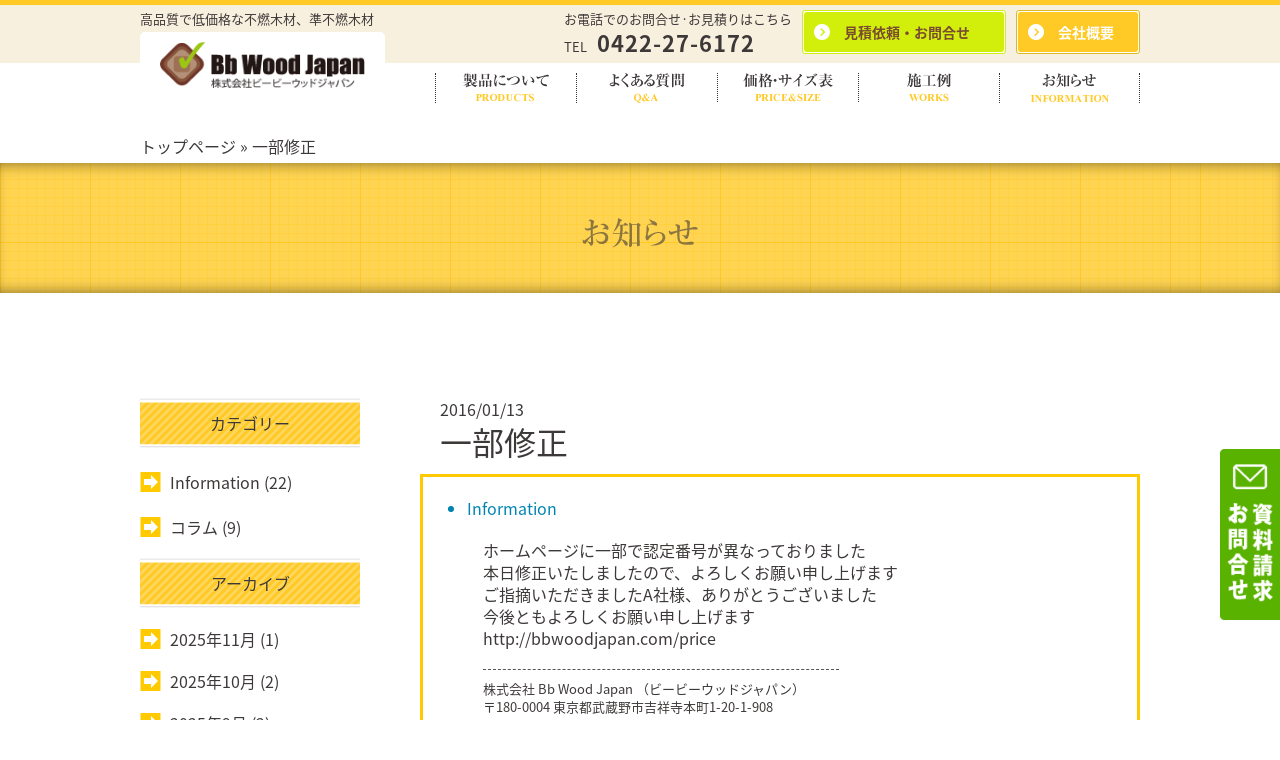

--- FILE ---
content_type: text/html; charset=UTF-8
request_url: https://bbwoodjapan.com/archives/248
body_size: 12010
content:
<!doctype html>
<html>
<head>
	<!-- Google Tag Manager -->
<script>(function(w,d,s,l,i){w[l]=w[l]||[];w[l].push({'gtm.start':
new Date().getTime(),event:'gtm.js'});var f=d.getElementsByTagName(s)[0],
j=d.createElement(s),dl=l!='dataLayer'?'&l='+l:'';j.async=true;j.src=
'https://www.googletagmanager.com/gtm.js?id='+i+dl;f.parentNode.insertBefore(j,f);
})(window,document,'script','dataLayer','GTM-MS66ZN3');</script>
<!-- End Google Tag Manager -->
	<meta name="viewport" content="width=device-width,initial-scale=1">
	<meta charset="utf-8">
	<meta name="description" content="ホームページに一部で認定番号が異なっておりました 本日修正いたしましたので、よろしくお願い申し上げます ご指摘いただきましたA社様、ありがと...">
<meta name="keywords" content="不燃木材,準不燃木材,不燃材,準不燃材,FPWOOD,SLIMWOOD,駅,商業施設,幼稚園,保育園,老人福祉施設,小学校,中学校,羽目板,ファイテン,住空間,高品質,カフェ,内装,">
    	<title>一部修正 - 不燃木材・準不燃木材 専門会社 株式会社BbWoodJapan</title>
    <link rel="icon" href="https://bbwoodjapan.com/wp/wp-content/themes/BbWoodJapan/images/common/favicon.ico">
	<link rel="stylesheet" type="text/css" href="https://bbwoodjapan.com/wp/wp-content/themes/BbWoodJapan/common/css/jquery.bxslider.css">
	<link rel="stylesheet" type="text/css" href="https://bbwoodjapan.com/wp/wp-content/themes/BbWoodJapan/common/css/recet.css">
	<link rel="stylesheet" type="text/css" href="https://bbwoodjapan.com/wp/wp-content/themes/BbWoodJapan/common/css/responsive.css">
	<link rel="stylesheet" type="text/css" href="https://bbwoodjapan.com/wp/wp-content/themes/BbWoodJapan/style.css">
						<link rel="stylesheet" type="text/css" href="https://bbwoodjapan.com/wp/wp-content/themes/BbWoodJapan/blog.css">
				<!--[if lt IE 9]>
	<script src="//ajax.googleapis.com/ajax/libs/jquery/1.11.3/jquery.min.js"></script>
	<script>window.jQuery || document.write('<script src="common/js/lib/jquery-1.11.3.min.js" charset="UTF-8"><\/script>')</script>
	<script type="text/javascript" src="common/js/lib/html5shiv.min.js"></script>
	<script type="text/javascript" src="common/js/lib/respond.min.js"></script>
	<![endif]-->
	<!--[if gte IE 9]><!-->
	<script src="//ajax.googleapis.com/ajax/libs/jquery/2.1.4/jquery.min.js" charset="UTF-8"></script>
	<script>window.jQuery || document.write('<script src="common/js/lib/jquery-2.1.4.min.js" charset="UTF-8"><\/script>')</script>
	<!--<![endif]-->
		<script type='text/javascript' src='https://bbwoodjapan.com/wp/wp-content/themes/BbWoodJapan/common/js/lib/html5shiv.js' charset="UTF-8"></script>
	<script type='text/javascript' src='https://bbwoodjapan.com/wp/wp-content/themes/BbWoodJapan/common/js/lib/respond.src.js' charset="UTF-8"></script>
	<script type='text/javascript' src='https://bbwoodjapan.com/wp/wp-content/themes/BbWoodJapan/common/js/method.js' charset="UTF-8"></script>
	<script type='text/javascript' src='https://bbwoodjapan.com/wp/wp-content/themes/BbWoodJapan/js/script.js' charset="UTF-8"></script>
			<script type='text/javascript' src='https://bbwoodjapan.com/wp/wp-content/themes/BbWoodJapan/js/blog.js' charset="UTF-8"></script>
	<script type='text/javascript' src='https://bbwoodjapan.com/wp/wp-content/themes/BbWoodJapan/js/contact.js' charset="UTF-8"></script>
	<script type='text/javascript' src='https://bbwoodjapan.com/wp/wp-content/themes/BbWoodJapan/js/tw.js' charset="UTF-8"></script>
	<script type='text/javascript' src='https://bbwoodjapan.com/wp/wp-content/themes/BbWoodJapan/js/fb.js' charset="UTF-8"></script>

<script>
  (function(i,s,o,g,r,a,m){i['GoogleAnalyticsObject']=r;i[r]=i[r]||function(){
  (i[r].q=i[r].q||[]).push(arguments)},i[r].l=1*new Date();a=s.createElement(o),
  m=s.getElementsByTagName(o)[0];a.async=1;a.src=g;m.parentNode.insertBefore(a,m)
  })(window,document,'script','//www.google-analytics.com/analytics.js','ga');

  ga('create', 'UA-32257951-1', 'auto');
  ga('send', 'pageview');

</script>
<meta name='robots' content='index, follow, max-image-preview:large, max-snippet:-1, max-video-preview:-1' />
	<style>img:is([sizes="auto" i], [sizes^="auto," i]) { contain-intrinsic-size: 3000px 1500px }</style>
	
	<!-- This site is optimized with the Yoast SEO plugin v25.3.1 - https://yoast.com/wordpress/plugins/seo/ -->
	<link rel="canonical" href="https://bbwoodjapan.com/archives/248" />
	<meta property="og:locale" content="ja_JP" />
	<meta property="og:type" content="article" />
	<meta property="og:title" content="一部修正 - 不燃木材・準不燃木材 専門会社 株式会社BbWoodJapan" />
	<meta property="og:description" content="ホームページに一部で認定番号が異なっておりました 本日修正いたしましたので、よろしくお願い申し上げます ご指摘いただきましたA社様、ありがと..." />
	<meta property="og:url" content="https://bbwoodjapan.com/archives/248" />
	<meta property="og:site_name" content="不燃木材・準不燃木材 専門会社 株式会社BbWoodJapan" />
	<meta property="article:published_time" content="2016-01-13T01:42:19+00:00" />
	<meta name="author" content="uchida" />
	<meta name="twitter:card" content="summary_large_image" />
	<meta name="twitter:label1" content="執筆者" />
	<meta name="twitter:data1" content="uchida" />
	<script type="application/ld+json" class="yoast-schema-graph">{"@context":"https://schema.org","@graph":[{"@type":"WebPage","@id":"https://bbwoodjapan.com/archives/248","url":"https://bbwoodjapan.com/archives/248","name":"一部修正 - 不燃木材・準不燃木材 専門会社 株式会社BbWoodJapan","isPartOf":{"@id":"https://bbwoodjapan.com/#website"},"datePublished":"2016-01-13T01:42:19+00:00","author":{"@id":"https://bbwoodjapan.com/#/schema/person/8b8856422ffad2556190eb3cc1bbd4b8"},"breadcrumb":{"@id":"https://bbwoodjapan.com/archives/248#breadcrumb"},"inLanguage":"ja","potentialAction":[{"@type":"ReadAction","target":["https://bbwoodjapan.com/archives/248"]}]},{"@type":"BreadcrumbList","@id":"https://bbwoodjapan.com/archives/248#breadcrumb","itemListElement":[{"@type":"ListItem","position":1,"name":"トップページ","item":"https://bbwoodjapan.com/"},{"@type":"ListItem","position":2,"name":"一部修正"}]},{"@type":"WebSite","@id":"https://bbwoodjapan.com/#website","url":"https://bbwoodjapan.com/","name":"不燃木材・準不燃木材 専門会社 株式会社BbWoodJapan","description":"","potentialAction":[{"@type":"SearchAction","target":{"@type":"EntryPoint","urlTemplate":"https://bbwoodjapan.com/?s={search_term_string}"},"query-input":{"@type":"PropertyValueSpecification","valueRequired":true,"valueName":"search_term_string"}}],"inLanguage":"ja"},{"@type":"Person","@id":"https://bbwoodjapan.com/#/schema/person/8b8856422ffad2556190eb3cc1bbd4b8","name":"uchida","image":{"@type":"ImageObject","inLanguage":"ja","@id":"https://bbwoodjapan.com/#/schema/person/image/","url":"https://secure.gravatar.com/avatar/0ddd1eb081cd151500523bc2db880aaf6a15bf4ade07f432549964fca30c93b0?s=96&d=mm&r=g","contentUrl":"https://secure.gravatar.com/avatar/0ddd1eb081cd151500523bc2db880aaf6a15bf4ade07f432549964fca30c93b0?s=96&d=mm&r=g","caption":"uchida"}}]}</script>
	<!-- / Yoast SEO plugin. -->


<link rel="alternate" type="application/rss+xml" title="不燃木材・準不燃木材 専門会社  株式会社BbWoodJapan &raquo; 一部修正 のコメントのフィード" href="https://bbwoodjapan.com/archives/248/feed" />
<script type="text/javascript">
/* <![CDATA[ */
window._wpemojiSettings = {"baseUrl":"https:\/\/s.w.org\/images\/core\/emoji\/16.0.1\/72x72\/","ext":".png","svgUrl":"https:\/\/s.w.org\/images\/core\/emoji\/16.0.1\/svg\/","svgExt":".svg","source":{"concatemoji":"https:\/\/bbwoodjapan.com\/wp\/wp-includes\/js\/wp-emoji-release.min.js?ver=6.8.3"}};
/*! This file is auto-generated */
!function(s,n){var o,i,e;function c(e){try{var t={supportTests:e,timestamp:(new Date).valueOf()};sessionStorage.setItem(o,JSON.stringify(t))}catch(e){}}function p(e,t,n){e.clearRect(0,0,e.canvas.width,e.canvas.height),e.fillText(t,0,0);var t=new Uint32Array(e.getImageData(0,0,e.canvas.width,e.canvas.height).data),a=(e.clearRect(0,0,e.canvas.width,e.canvas.height),e.fillText(n,0,0),new Uint32Array(e.getImageData(0,0,e.canvas.width,e.canvas.height).data));return t.every(function(e,t){return e===a[t]})}function u(e,t){e.clearRect(0,0,e.canvas.width,e.canvas.height),e.fillText(t,0,0);for(var n=e.getImageData(16,16,1,1),a=0;a<n.data.length;a++)if(0!==n.data[a])return!1;return!0}function f(e,t,n,a){switch(t){case"flag":return n(e,"\ud83c\udff3\ufe0f\u200d\u26a7\ufe0f","\ud83c\udff3\ufe0f\u200b\u26a7\ufe0f")?!1:!n(e,"\ud83c\udde8\ud83c\uddf6","\ud83c\udde8\u200b\ud83c\uddf6")&&!n(e,"\ud83c\udff4\udb40\udc67\udb40\udc62\udb40\udc65\udb40\udc6e\udb40\udc67\udb40\udc7f","\ud83c\udff4\u200b\udb40\udc67\u200b\udb40\udc62\u200b\udb40\udc65\u200b\udb40\udc6e\u200b\udb40\udc67\u200b\udb40\udc7f");case"emoji":return!a(e,"\ud83e\udedf")}return!1}function g(e,t,n,a){var r="undefined"!=typeof WorkerGlobalScope&&self instanceof WorkerGlobalScope?new OffscreenCanvas(300,150):s.createElement("canvas"),o=r.getContext("2d",{willReadFrequently:!0}),i=(o.textBaseline="top",o.font="600 32px Arial",{});return e.forEach(function(e){i[e]=t(o,e,n,a)}),i}function t(e){var t=s.createElement("script");t.src=e,t.defer=!0,s.head.appendChild(t)}"undefined"!=typeof Promise&&(o="wpEmojiSettingsSupports",i=["flag","emoji"],n.supports={everything:!0,everythingExceptFlag:!0},e=new Promise(function(e){s.addEventListener("DOMContentLoaded",e,{once:!0})}),new Promise(function(t){var n=function(){try{var e=JSON.parse(sessionStorage.getItem(o));if("object"==typeof e&&"number"==typeof e.timestamp&&(new Date).valueOf()<e.timestamp+604800&&"object"==typeof e.supportTests)return e.supportTests}catch(e){}return null}();if(!n){if("undefined"!=typeof Worker&&"undefined"!=typeof OffscreenCanvas&&"undefined"!=typeof URL&&URL.createObjectURL&&"undefined"!=typeof Blob)try{var e="postMessage("+g.toString()+"("+[JSON.stringify(i),f.toString(),p.toString(),u.toString()].join(",")+"));",a=new Blob([e],{type:"text/javascript"}),r=new Worker(URL.createObjectURL(a),{name:"wpTestEmojiSupports"});return void(r.onmessage=function(e){c(n=e.data),r.terminate(),t(n)})}catch(e){}c(n=g(i,f,p,u))}t(n)}).then(function(e){for(var t in e)n.supports[t]=e[t],n.supports.everything=n.supports.everything&&n.supports[t],"flag"!==t&&(n.supports.everythingExceptFlag=n.supports.everythingExceptFlag&&n.supports[t]);n.supports.everythingExceptFlag=n.supports.everythingExceptFlag&&!n.supports.flag,n.DOMReady=!1,n.readyCallback=function(){n.DOMReady=!0}}).then(function(){return e}).then(function(){var e;n.supports.everything||(n.readyCallback(),(e=n.source||{}).concatemoji?t(e.concatemoji):e.wpemoji&&e.twemoji&&(t(e.twemoji),t(e.wpemoji)))}))}((window,document),window._wpemojiSettings);
/* ]]> */
</script>
<style id='wp-emoji-styles-inline-css' type='text/css'>

	img.wp-smiley, img.emoji {
		display: inline !important;
		border: none !important;
		box-shadow: none !important;
		height: 1em !important;
		width: 1em !important;
		margin: 0 0.07em !important;
		vertical-align: -0.1em !important;
		background: none !important;
		padding: 0 !important;
	}
</style>
<link rel='stylesheet' id='wp-block-library-css' href='https://bbwoodjapan.com/wp/wp-includes/css/dist/block-library/style.min.css?ver=6.8.3' type='text/css' media='all' />
<style id='classic-theme-styles-inline-css' type='text/css'>
/*! This file is auto-generated */
.wp-block-button__link{color:#fff;background-color:#32373c;border-radius:9999px;box-shadow:none;text-decoration:none;padding:calc(.667em + 2px) calc(1.333em + 2px);font-size:1.125em}.wp-block-file__button{background:#32373c;color:#fff;text-decoration:none}
</style>
<style id='global-styles-inline-css' type='text/css'>
:root{--wp--preset--aspect-ratio--square: 1;--wp--preset--aspect-ratio--4-3: 4/3;--wp--preset--aspect-ratio--3-4: 3/4;--wp--preset--aspect-ratio--3-2: 3/2;--wp--preset--aspect-ratio--2-3: 2/3;--wp--preset--aspect-ratio--16-9: 16/9;--wp--preset--aspect-ratio--9-16: 9/16;--wp--preset--color--black: #000000;--wp--preset--color--cyan-bluish-gray: #abb8c3;--wp--preset--color--white: #ffffff;--wp--preset--color--pale-pink: #f78da7;--wp--preset--color--vivid-red: #cf2e2e;--wp--preset--color--luminous-vivid-orange: #ff6900;--wp--preset--color--luminous-vivid-amber: #fcb900;--wp--preset--color--light-green-cyan: #7bdcb5;--wp--preset--color--vivid-green-cyan: #00d084;--wp--preset--color--pale-cyan-blue: #8ed1fc;--wp--preset--color--vivid-cyan-blue: #0693e3;--wp--preset--color--vivid-purple: #9b51e0;--wp--preset--gradient--vivid-cyan-blue-to-vivid-purple: linear-gradient(135deg,rgba(6,147,227,1) 0%,rgb(155,81,224) 100%);--wp--preset--gradient--light-green-cyan-to-vivid-green-cyan: linear-gradient(135deg,rgb(122,220,180) 0%,rgb(0,208,130) 100%);--wp--preset--gradient--luminous-vivid-amber-to-luminous-vivid-orange: linear-gradient(135deg,rgba(252,185,0,1) 0%,rgba(255,105,0,1) 100%);--wp--preset--gradient--luminous-vivid-orange-to-vivid-red: linear-gradient(135deg,rgba(255,105,0,1) 0%,rgb(207,46,46) 100%);--wp--preset--gradient--very-light-gray-to-cyan-bluish-gray: linear-gradient(135deg,rgb(238,238,238) 0%,rgb(169,184,195) 100%);--wp--preset--gradient--cool-to-warm-spectrum: linear-gradient(135deg,rgb(74,234,220) 0%,rgb(151,120,209) 20%,rgb(207,42,186) 40%,rgb(238,44,130) 60%,rgb(251,105,98) 80%,rgb(254,248,76) 100%);--wp--preset--gradient--blush-light-purple: linear-gradient(135deg,rgb(255,206,236) 0%,rgb(152,150,240) 100%);--wp--preset--gradient--blush-bordeaux: linear-gradient(135deg,rgb(254,205,165) 0%,rgb(254,45,45) 50%,rgb(107,0,62) 100%);--wp--preset--gradient--luminous-dusk: linear-gradient(135deg,rgb(255,203,112) 0%,rgb(199,81,192) 50%,rgb(65,88,208) 100%);--wp--preset--gradient--pale-ocean: linear-gradient(135deg,rgb(255,245,203) 0%,rgb(182,227,212) 50%,rgb(51,167,181) 100%);--wp--preset--gradient--electric-grass: linear-gradient(135deg,rgb(202,248,128) 0%,rgb(113,206,126) 100%);--wp--preset--gradient--midnight: linear-gradient(135deg,rgb(2,3,129) 0%,rgb(40,116,252) 100%);--wp--preset--font-size--small: 13px;--wp--preset--font-size--medium: 20px;--wp--preset--font-size--large: 36px;--wp--preset--font-size--x-large: 42px;--wp--preset--spacing--20: 0.44rem;--wp--preset--spacing--30: 0.67rem;--wp--preset--spacing--40: 1rem;--wp--preset--spacing--50: 1.5rem;--wp--preset--spacing--60: 2.25rem;--wp--preset--spacing--70: 3.38rem;--wp--preset--spacing--80: 5.06rem;--wp--preset--shadow--natural: 6px 6px 9px rgba(0, 0, 0, 0.2);--wp--preset--shadow--deep: 12px 12px 50px rgba(0, 0, 0, 0.4);--wp--preset--shadow--sharp: 6px 6px 0px rgba(0, 0, 0, 0.2);--wp--preset--shadow--outlined: 6px 6px 0px -3px rgba(255, 255, 255, 1), 6px 6px rgba(0, 0, 0, 1);--wp--preset--shadow--crisp: 6px 6px 0px rgba(0, 0, 0, 1);}:where(.is-layout-flex){gap: 0.5em;}:where(.is-layout-grid){gap: 0.5em;}body .is-layout-flex{display: flex;}.is-layout-flex{flex-wrap: wrap;align-items: center;}.is-layout-flex > :is(*, div){margin: 0;}body .is-layout-grid{display: grid;}.is-layout-grid > :is(*, div){margin: 0;}:where(.wp-block-columns.is-layout-flex){gap: 2em;}:where(.wp-block-columns.is-layout-grid){gap: 2em;}:where(.wp-block-post-template.is-layout-flex){gap: 1.25em;}:where(.wp-block-post-template.is-layout-grid){gap: 1.25em;}.has-black-color{color: var(--wp--preset--color--black) !important;}.has-cyan-bluish-gray-color{color: var(--wp--preset--color--cyan-bluish-gray) !important;}.has-white-color{color: var(--wp--preset--color--white) !important;}.has-pale-pink-color{color: var(--wp--preset--color--pale-pink) !important;}.has-vivid-red-color{color: var(--wp--preset--color--vivid-red) !important;}.has-luminous-vivid-orange-color{color: var(--wp--preset--color--luminous-vivid-orange) !important;}.has-luminous-vivid-amber-color{color: var(--wp--preset--color--luminous-vivid-amber) !important;}.has-light-green-cyan-color{color: var(--wp--preset--color--light-green-cyan) !important;}.has-vivid-green-cyan-color{color: var(--wp--preset--color--vivid-green-cyan) !important;}.has-pale-cyan-blue-color{color: var(--wp--preset--color--pale-cyan-blue) !important;}.has-vivid-cyan-blue-color{color: var(--wp--preset--color--vivid-cyan-blue) !important;}.has-vivid-purple-color{color: var(--wp--preset--color--vivid-purple) !important;}.has-black-background-color{background-color: var(--wp--preset--color--black) !important;}.has-cyan-bluish-gray-background-color{background-color: var(--wp--preset--color--cyan-bluish-gray) !important;}.has-white-background-color{background-color: var(--wp--preset--color--white) !important;}.has-pale-pink-background-color{background-color: var(--wp--preset--color--pale-pink) !important;}.has-vivid-red-background-color{background-color: var(--wp--preset--color--vivid-red) !important;}.has-luminous-vivid-orange-background-color{background-color: var(--wp--preset--color--luminous-vivid-orange) !important;}.has-luminous-vivid-amber-background-color{background-color: var(--wp--preset--color--luminous-vivid-amber) !important;}.has-light-green-cyan-background-color{background-color: var(--wp--preset--color--light-green-cyan) !important;}.has-vivid-green-cyan-background-color{background-color: var(--wp--preset--color--vivid-green-cyan) !important;}.has-pale-cyan-blue-background-color{background-color: var(--wp--preset--color--pale-cyan-blue) !important;}.has-vivid-cyan-blue-background-color{background-color: var(--wp--preset--color--vivid-cyan-blue) !important;}.has-vivid-purple-background-color{background-color: var(--wp--preset--color--vivid-purple) !important;}.has-black-border-color{border-color: var(--wp--preset--color--black) !important;}.has-cyan-bluish-gray-border-color{border-color: var(--wp--preset--color--cyan-bluish-gray) !important;}.has-white-border-color{border-color: var(--wp--preset--color--white) !important;}.has-pale-pink-border-color{border-color: var(--wp--preset--color--pale-pink) !important;}.has-vivid-red-border-color{border-color: var(--wp--preset--color--vivid-red) !important;}.has-luminous-vivid-orange-border-color{border-color: var(--wp--preset--color--luminous-vivid-orange) !important;}.has-luminous-vivid-amber-border-color{border-color: var(--wp--preset--color--luminous-vivid-amber) !important;}.has-light-green-cyan-border-color{border-color: var(--wp--preset--color--light-green-cyan) !important;}.has-vivid-green-cyan-border-color{border-color: var(--wp--preset--color--vivid-green-cyan) !important;}.has-pale-cyan-blue-border-color{border-color: var(--wp--preset--color--pale-cyan-blue) !important;}.has-vivid-cyan-blue-border-color{border-color: var(--wp--preset--color--vivid-cyan-blue) !important;}.has-vivid-purple-border-color{border-color: var(--wp--preset--color--vivid-purple) !important;}.has-vivid-cyan-blue-to-vivid-purple-gradient-background{background: var(--wp--preset--gradient--vivid-cyan-blue-to-vivid-purple) !important;}.has-light-green-cyan-to-vivid-green-cyan-gradient-background{background: var(--wp--preset--gradient--light-green-cyan-to-vivid-green-cyan) !important;}.has-luminous-vivid-amber-to-luminous-vivid-orange-gradient-background{background: var(--wp--preset--gradient--luminous-vivid-amber-to-luminous-vivid-orange) !important;}.has-luminous-vivid-orange-to-vivid-red-gradient-background{background: var(--wp--preset--gradient--luminous-vivid-orange-to-vivid-red) !important;}.has-very-light-gray-to-cyan-bluish-gray-gradient-background{background: var(--wp--preset--gradient--very-light-gray-to-cyan-bluish-gray) !important;}.has-cool-to-warm-spectrum-gradient-background{background: var(--wp--preset--gradient--cool-to-warm-spectrum) !important;}.has-blush-light-purple-gradient-background{background: var(--wp--preset--gradient--blush-light-purple) !important;}.has-blush-bordeaux-gradient-background{background: var(--wp--preset--gradient--blush-bordeaux) !important;}.has-luminous-dusk-gradient-background{background: var(--wp--preset--gradient--luminous-dusk) !important;}.has-pale-ocean-gradient-background{background: var(--wp--preset--gradient--pale-ocean) !important;}.has-electric-grass-gradient-background{background: var(--wp--preset--gradient--electric-grass) !important;}.has-midnight-gradient-background{background: var(--wp--preset--gradient--midnight) !important;}.has-small-font-size{font-size: var(--wp--preset--font-size--small) !important;}.has-medium-font-size{font-size: var(--wp--preset--font-size--medium) !important;}.has-large-font-size{font-size: var(--wp--preset--font-size--large) !important;}.has-x-large-font-size{font-size: var(--wp--preset--font-size--x-large) !important;}
:where(.wp-block-post-template.is-layout-flex){gap: 1.25em;}:where(.wp-block-post-template.is-layout-grid){gap: 1.25em;}
:where(.wp-block-columns.is-layout-flex){gap: 2em;}:where(.wp-block-columns.is-layout-grid){gap: 2em;}
:root :where(.wp-block-pullquote){font-size: 1.5em;line-height: 1.6;}
</style>
<link rel='stylesheet' id='contact-form-7-css' href='https://bbwoodjapan.com/wp/wp-content/plugins/contact-form-7/includes/css/styles.css?ver=6.1' type='text/css' media='all' />
<link rel='stylesheet' id='wpcf7-redirect-script-frontend-css' href='https://bbwoodjapan.com/wp/wp-content/plugins/wpcf7-redirect/build/assets/frontend-script.css?ver=2c532d7e2be36f6af233' type='text/css' media='all' />
<script type="text/javascript" src="https://bbwoodjapan.com/wp/wp-includes/js/jquery/jquery.min.js?ver=3.7.1" id="jquery-core-js"></script>
<script type="text/javascript" src="https://bbwoodjapan.com/wp/wp-includes/js/jquery/jquery-migrate.min.js?ver=3.4.1" id="jquery-migrate-js"></script>
<link rel="https://api.w.org/" href="https://bbwoodjapan.com/wp-json/" /><link rel="alternate" title="JSON" type="application/json" href="https://bbwoodjapan.com/wp-json/wp/v2/posts/248" /><link rel="EditURI" type="application/rsd+xml" title="RSD" href="https://bbwoodjapan.com/wp/xmlrpc.php?rsd" />
<meta name="generator" content="WordPress 6.8.3" />
<link rel='shortlink' href='https://bbwoodjapan.com/?p=248' />
<link rel="alternate" title="oEmbed (JSON)" type="application/json+oembed" href="https://bbwoodjapan.com/wp-json/oembed/1.0/embed?url=https%3A%2F%2Fbbwoodjapan.com%2Farchives%2F248" />
<link rel="alternate" title="oEmbed (XML)" type="text/xml+oembed" href="https://bbwoodjapan.com/wp-json/oembed/1.0/embed?url=https%3A%2F%2Fbbwoodjapan.com%2Farchives%2F248&#038;format=xml" />
		<style type="text/css" id="wp-custom-css">
			/* h2：.mc__title を除外 */
h2:not(.mc__title) {
  position: relative;
  font-size: 1.6em;
  font-weight: bold;
  color: #333;
  padding: 0.5em 0.75em;
  margin: 1.5em 0 1em;
  border-left: 6px solid #ffc927;
  background-color: #fff;
  transition: background-color 0.3s ease;
}

h2:not(.mc__title):hover {
  background-color: rgba(255, 201, 39, 0.1);
}

/* h3：細めの左ライン＋テキストカラー */
h3 {
  font-size: 1.3em;
  font-weight: 600;
  color: #333;
  padding-left: 0.75em;
  margin: 1.2em 0 0.8em;
  border-left: 4px solid #ffa21d;
}

/* h4：点線の下線＋小さめフォント */
h4 {
  font-size: 1.1em;
  font-weight: 500;
  color: #333;
  padding-bottom: 0.25em;
  margin: 0.8em 0 0.5em;
  border-bottom: 1px dashed #ffc927;
}

/* モバイル対応例 */
@media screen and (max-width: 600px) {
  h2:not(.mc__title) { font-size: 1.4em; }
  h3 { font-size: 1.2em; }
  h4 { font-size: 1em; }
}



/* ulリストに丸を表示する */
.mc__cont ul li {
  list-style-type: disc !important;
  margin-left: 1.5em; /* 左に余白 */
}		</style>
		</head>
<body>
<!-- Google Tag Manager (noscript) -->
<noscript><iframe src="https://www.googletagmanager.com/ns.html?id=GTM-MS66ZN3"
height="0" width="0" style="display:none;visibility:hidden"></iframe></noscript>
<!-- End Google Tag Manager (noscript) -->
<div id="fb-root"></div>
	<!--header_start-->
	<header>
		<div class="line01"></div>
		<h2 class="logo mob mc__title"><a href="https://bbwoodjapan.com"><img src="https://bbwoodjapan.com/wp/wp-content/themes/BbWoodJapan/images/common/logo.png" alt="BBWoodJapan"></a></h2>
		<div class="content hidden pc">
			<div class="left tx13">高品質で低価格な不燃木材、準不燃木材</div>
			<a class="right tx14 h_info" href="https://bbwoodjapan.com/shop"><p>会社概要</p></a>
			<a class="right tx14 h_mail" href="https://bbwoodjapan.com/contact"><p>見積依頼・お問合せ</p></a>
			<div class="right tx13 h_tel">
				お電話でのお問合せ&#183;お見積りはこちら<br>
				<a href="tel:0422-27-6172">TEL<span class="h_tel_no tx22 bold">0422-27-6172</span></a></div>			
		</div>
	</header>
	<nav class="gnav_warp content pc">
		<ul class="gnav oya">
			<li class="item has_child"><a class="gnav_products" href="javascript:void(0)"></a>
				<ul class="gnav ko">
					<li class="item"><a href="https://bbwoodjapan.com/fpwood2">
						<img class="image" src="https://bbwoodjapan.com/wp/wp-content/themes/BbWoodJapan/images/common/gnav1_child1.png" alt="">
						<div class="text"><p class="title m_bot10">不燃木材</p><p class="name tx18">FPWOOD不燃</p></div>
					</a></li>
					<li class="item"><a href="https://bbwoodjapan.com/fpwood3">
						<img class="image" src="https://bbwoodjapan.com/wp/wp-content/themes/BbWoodJapan/images/common/gnav1_child2.png" alt="">
						<div class="text"><p class="title m_bot10">準不燃木材</p><p class="name tx18">FPWOOD準不燃</p></div>
					</a></li>
					<li class="item"><a href="https://bbwoodjapan.com/slimwood">
						<img class="image" src="https://bbwoodjapan.com/wp/wp-content/themes/BbWoodJapan/images/common/gnav1_child3.png" alt="">
						<div class="text"><p class="title m_bot10">無垢羽目板</p><p class="name tx18">SLIMWOOD</p></div>
					</a></li>
                    <li class="item"><a href="https://bbwoodjapan.com/rhythm-wood">
                        <img class="image" src="https://bbwoodjapan.com/wp/wp-content/themes/BbWoodJapan/images/common/gnav1_child6.png" alt="リズムウッドNEO">
                        <div class="text"><p class="title m_bot10">かんたん施工</p><p class="name tx18">リズムウッドNEO</p></div>
                        </a></li>
                    <!--
					<li class="item"><a href="https://bbwoodjapan.com/?page_id=11">
						<img class="image" src="https://bbwoodjapan.com/wp/wp-content/themes/BbWoodJapan/images/common/gnav1_child4.png" alt="">
						<div class="text"><p class="title">ファイテンコラボ</p><p class="name tx16">BbWoodJapan</p><span class="kakeru tx14 bold">×</span><p class="name phiten tx16">phiten</p></div>
					</a></li>-->
				</ul>
			</li>
			<li class="item"><a href="https://bbwoodjapan.com/shitumon/"><img src="https://bbwoodjapan.com/wp/wp-content/themes/BbWoodJapan/images/common/gnav2.png" alt="よくある質問"></a></li>
			<li class="item"><a href="https://bbwoodjapan.com/price"><img src="https://bbwoodjapan.com/wp/wp-content/themes/BbWoodJapan/images/common/gnav3.png" alt="価格・サイズ表"></a></li>
			<li class="item"><a href="https://bbwoodjapan.com/sekourei/"><img src="https://bbwoodjapan.com/wp/wp-content/themes/BbWoodJapan/images/common/gnav4.png" alt="施行例"></a></li>
			<li class="item"><a href="https://bbwoodjapan.com/blog/"><img src="https://bbwoodjapan.com/wp/wp-content/themes/BbWoodJapan/images/common/gnav5.png" alt="ブログ"></a></li>
		</ul>
		<h1 class="logo"><a href="https://bbwoodjapan.com"><img src="https://bbwoodjapan.com/wp/wp-content/themes/BbWoodJapan/images/common/logo.png" alt="BBWoodJapan"></a></h1>
	</nav>
	<nav class="mob">
		<img class="sp_menu open" src="https://bbwoodjapan.com/wp/wp-content/themes/BbWoodJapan/images/common/sp_menu.png" alt="" /><img class="sp_menu close" src="https://bbwoodjapan.com/wp/wp-content/themes/BbWoodJapan/images/common/sp_close.png" alt="close" />
		<ul id="sp_nav" >
			<li class="item"><a href="https://bbwoodjapan.com">HOME</a></li>
			<li class="item"><a href="https://bbwoodjapan.com/fpwood2">不燃木材&nbsp;FPWOOD不燃</a></li>
			<li class="item"><a href="https://bbwoodjapan.com/fpwood3">準不燃木材&nbsp;FPWOOD準不燃</a></li>
			<li class="item"><a href="https://bbwoodjapan.com/slimwood">無垢羽目板&nbsp;SLIMWOOD</a></li>
            <li class="item"><a href="https://bbwoodjapan.com/rhythm-wood">かんたん施工&nbsp;リズムウッドNEO</a></li>
			<li class="item"><a href="https://bbwoodjapan.com/sekourei/">施行例</a></li>
			<li class="item"><a href="https://bbwoodjapan.com/shitumon/">よくある質問</a></li>
			<li class="item"><a href="https://bbwoodjapan.com/shop">会社概要</a></li>
			<li class="item"><a href="https://bbwoodjapan.com/price">価格・サイズ表</a></li>
			<li class="item"><a href="https://bbwoodjapan.com/blog/">お知らせ</a></li>
			<li class="item"><a href="https://bbwoodjapan.com/contact">見積依頼・お問合せ</a></li>
		</ul>
	</nav><div class="content" style="display: flex;padding: 6px 0;clear: both;"><p id="breadcrumbs"><span><span><a href="https://bbwoodjapan.com/">トップページ</a></span> » <span class="breadcrumb_last" aria-current="page">一部修正</span></span></p></div>	<section class="m-content top-shadow top_area">
		<h1 class="content top__title"><img class="bottom" src="https://bbwoodjapan.com/wp/wp-content/themes/BbWoodJapan/images/blog/blog.png" alt="BLOG" /></h1>
	</section>
	<section class="hidden content content-top content-last">
		<section class="main-cont">
					<div class="mc mc-top">
				<time class="mc__time" datetime="2016-01-13">2016/01/13</time>
				<h2 class="mc__title">一部修正</h2>
				<div class="hidden mc__cont">
					<div class="tx_blue02 mc-c__cate"><ul class="post-categories">
	<li><a href="https://bbwoodjapan.com/archives/category/information" rel="category tag">Information</a></li></ul></div>
					<div class="mc-c__text-group">
						<p>ホームページに一部で認定番号が異なっておりました</p>
<p>本日修正いたしましたので、よろしくお願い申し上げます</p>
<p>ご指摘いただきましたA社様、ありがとうございました</p>
<p>今後ともよろしくお願い申し上げます</p>
<p><a href="http://bbwoodjapan.com/price">http://bbwoodjapan.com/price</a></p>
						<div class="sign">
<p class="sign__tx">株式会社 Bb Wood Japan （ビービーウッドジャパン）</p>
<p class="sign__tx">〒180-0004 東京都武蔵野市吉祥寺本町1-20-1-908</p>
<p class="sign__tx">TEL：<a href="tel:055-980-650">0422-27-6172</a></p>
<p class="sign__tx">FAX：0422-27-6173</p>
<div class="sign__line"></div>
<p class="sign__links"><a href="https://bbwoodjapan.com">ホームページ</a></p>
</div>						<div class="hidden tx_right mc-c-tg__image-group">
							<div class="sns_btn hidden">
<!-- facebook -->
<div class="sns_btn_items fb-share-button left" data-href="https://bbwoodjapan.com/archives/248" data-layout="button_count"></div>
<!-- twitter -->
<div class="sns_btn_items twitter_btn left">
<a href="//twitter.com/share" class="twitter-share-button" data-url="https://bbwoodjapan.com/archives/248" data-counturl="https://bbwoodjapan.com/archives/248" data-text="【一部修正 | 不燃木材・準不燃木材 専門会社  株式会社BbWoodJapan】" data-lang="ja">Tweet</a>
</div>
<!-- はてなbookmark -->
<div class="sns_btn_items hatebu_btn left">
<a href="http://b.hatena.ne.jp/entry/https://bbwoodjapan.com/archives/248" class="hatena-bookmark-button" data-hatena-bookmark-title="一部修正 | 不燃木材・準不燃木材 専門会社  株式会社BbWoodJapan" data-hatena-bookmark-layout="simple-balloon" title="このエントリーをはてなブックマークに追加"><img src="https://b.st-hatena.com/images/entry-button/button-only@2x.png" alt="このエントリーをはてなブックマークに追加" width="20" height="20" style="border: none;" /></a>
</div>
<script type="text/javascript" src="https://b.st-hatena.com/js/bookmark_button.js" charset="utf-8" async="async"></script>

</div>						</div>
					</div>
				</div>
			</div>
						<div class="pagenation">
				<a href="https://bbwoodjapan.com/archives/231" rel="prev">&#8810;PREV</a>				<a class="goto_list" href="https://bbwoodjapan.com/blog/">BACK&nbsp;TO&nbsp;LIST</a>
				<a href="https://bbwoodjapan.com/archives/278" rel="next">NEXT&#8811;</a>			</div>

		</section>
				<section class="side-cont">
			<div class="sc">
				<p class="sc__title tx_center">カテゴリー</p>
				<span class="mob side_button category">
					<img class="open" src="https://bbwoodjapan.com/wp/wp-content/themes/BbWoodJapan/images/blog/sp_menu_open.png" alt="OPEN">
					<img class="close" src="https://bbwoodjapan.com/wp/wp-content/themes/BbWoodJapan/images/blog/sp_menu_close.png" alt="CLOSE">
				</span>
     						<ul class="sc__list">
										<li>
						<span class="middle sc-l__text">
							<a href="https://bbwoodjapan.com/archives/category/information">
							Information</a>&nbsp;(22)
						</span>
					</li>
										<li>
						<span class="middle sc-l__text">
							<a href="https://bbwoodjapan.com/archives/category/column">
							コラム</a>&nbsp;(9)
						</span>
					</li>
									</ul>
			</div>
			<div class="sc">
				<p class="sc__title tx_center">アーカイブ</p>
				<span class="mob side_button archive">
					<img class="open" src="https://bbwoodjapan.com/wp/wp-content/themes/BbWoodJapan/images/blog/sp_menu_open.png" alt="OPEN">
					<img class="close" src="https://bbwoodjapan.com/wp/wp-content/themes/BbWoodJapan/images/blog/sp_menu_close.png" alt="CLOSE">
				</span>
				<ul class="sc__list">
						<li><a href='https://bbwoodjapan.com/archives/date/2025/11'>2025年11月</a>&nbsp;(1)</li>
	<li><a href='https://bbwoodjapan.com/archives/date/2025/10'>2025年10月</a>&nbsp;(2)</li>
	<li><a href='https://bbwoodjapan.com/archives/date/2025/09'>2025年9月</a>&nbsp;(2)</li>
	<li><a href='https://bbwoodjapan.com/archives/date/2025/08'>2025年8月</a>&nbsp;(2)</li>
	<li><a href='https://bbwoodjapan.com/archives/date/2025/07'>2025年7月</a>&nbsp;(3)</li>
	<li><a href='https://bbwoodjapan.com/archives/date/2025/03'>2025年3月</a>&nbsp;(1)</li>
	<li><a href='https://bbwoodjapan.com/archives/date/2023/03'>2023年3月</a>&nbsp;(1)</li>
	<li><a href='https://bbwoodjapan.com/archives/date/2022/12'>2022年12月</a>&nbsp;(1)</li>
	<li><a href='https://bbwoodjapan.com/archives/date/2022/10'>2022年10月</a>&nbsp;(1)</li>
	<li><a href='https://bbwoodjapan.com/archives/date/2022/04'>2022年4月</a>&nbsp;(1)</li>
	<li><a href='https://bbwoodjapan.com/archives/date/2022/02'>2022年2月</a>&nbsp;(1)</li>
	<li><a href='https://bbwoodjapan.com/archives/date/2021/12'>2021年12月</a>&nbsp;(1)</li>
				</ul>
			</div>
			<div class="sc">
				<p class="sc__title tx_center">新着記事</p>
				<span class="mob side_button recent">
					<img class="open" src="https://bbwoodjapan.com/wp/wp-content/themes/BbWoodJapan/images/blog/sp_menu_open.png" alt="OPEN">
					<img class="close" src="https://bbwoodjapan.com/wp/wp-content/themes/BbWoodJapan/images/blog/sp_menu_close.png" alt="CLOSE">
				</span>
      					<ul class="sc__list">
									<li>
						<a href="https://bbwoodjapan.com/archives/842">
							<span class="middle sc-l__text">Bb Wood Ja&nbsp;...</span>
						</a>
					</li>
									<li>
						<a href="https://bbwoodjapan.com/archives/826">
							<span class="middle sc-l__text">不燃木材はホームセン&nbsp;...</span>
						</a>
					</li>
									<li>
						<a href="https://bbwoodjapan.com/archives/809">
							<span class="middle sc-l__text">準不燃木材の加工は可&nbsp;...</span>
						</a>
					</li>
									<li>
						<a href="https://bbwoodjapan.com/archives/795">
							<span class="middle sc-l__text">不燃木材の板の選び方&nbsp;...</span>
						</a>
					</li>
									<li>
						<a href="https://bbwoodjapan.com/archives/722">
							<span class="middle sc-l__text">不燃木材の羽目板でデ&nbsp;...</span>
						</a>
					</li>
								</ul>
							</div>
		</section>	</section>

	<section class="page_common1">
		<div class="content hidden">
			<div class="left news hi-gro">
				<h3><img class="p_right10" src="https://bbwoodjapan.com/wp/wp-content/themes/BbWoodJapan/images/common/news_h.png" alt="NEWS"><span class="tx14 pc">新着情報</span><a class="right" href="https://bbwoodjapan.com/blog/"><img src="https://bbwoodjapan.com/wp/wp-content/themes/BbWoodJapan/images/common/goto_list.png" alt="一覧を見る"></a></h3>
								<ul class="news_list tx13">
										<li class="news_list_item"><a href="https://bbwoodjapan.com/archives/842"><time datetime="2025-11-04">2025.11.04</time><span>Bb Wood Japanの木材を採&nbsp;...</span></a></li>
										<li class="news_list_item"><a href="https://bbwoodjapan.com/archives/826"><time datetime="2025-10-06">2025.10.06</time><span>不燃木材はホームセンターで買える？価&nbsp;...</span></a></li>
										<li class="news_list_item"><a href="https://bbwoodjapan.com/archives/809"><time datetime="2025-10-03">2025.10.03</time><span>準不燃木材の加工は可能？切断・塗装時&nbsp;...</span></a></li>
										<li class="news_list_item"><a href="https://bbwoodjapan.com/archives/795"><time datetime="2025-09-30">2025.09.30</time><span>不燃木材の板の選び方｜用途・法律・メ&nbsp;...</span></a></li>
										<li class="news_list_item"><a href="https://bbwoodjapan.com/archives/722"><time datetime="2025-09-02">2025.09.02</time><span>不燃木材の羽目板でデザインと安全性を&nbsp;...</span></a></li>
									</ul>
									</div>
			<div class="left qa hi-gro">
								<h3><img class="p_right10" src="https://bbwoodjapan.com/wp/wp-content/themes/BbWoodJapan/images/common/qa_h.png" alt="NEWS"><span class="tx14 pc">よくある質問</span><a class="right" href="https://bbwoodjapan.com/shitumon/"><img src="https://bbwoodjapan.com/wp/wp-content/themes/BbWoodJapan/images/common/goto_list.png" alt="一覧を見る"></a></h3>
								<ul class="qa_list tx13">
										<li class="qa_list_item"><a href="https://bbwoodjapan.com/shitumon/#qa0">発注後の納期は？</a></li>
															<li class="qa_list_item"><a href="https://bbwoodjapan.com/shitumon/#qa1">各県産材など、地場産の指定、基材持込&nbsp;...</a></li>
															<li class="qa_list_item"><a href="https://bbwoodjapan.com/shitumon/#qa2">不燃薬剤のシックハウス等の安全性はど&nbsp;...</a></li>
															<li class="qa_list_item"><a href="https://bbwoodjapan.com/shitumon/#qa3">不燃塗料について教えて下さい。</a></li>
															<li class="qa_list_item"><a href="https://bbwoodjapan.com/shitumon/#qa4">着色、塗装は可能ですか？</a></li>
														</ul>
									</div>
		</div>
	</section>	<section class="page_common2">
		<div class="content contact">
			<h3><img src="https://bbwoodjapan.com/wp/wp-content/themes/BbWoodJapan/images/common/contact_head.png" alt="お問い合わせ"></h3>
			<p class="tx18">お気軽にお問い合わせください</p>
			<div class="res_cont">
				<div class="contact_cont pc_2 sp_1 res">
					<p class="contact_cont__tel_h mincho">お電話でのお問合せ・お見積りはこちら</p>
					<a class="contact_cont__tel_no" href="tel:0422-27-6172"><span class="m_right10 tx_gray01">TEL</span><span class="contact_cont__tel_no__tx tx_white">0422-27-6172</span></a>
				</div>
				<div class="contact_cont pc_2 sp_1 res">
					<a href="https://bbwoodjapan.com/contact"><img src="https://bbwoodjapan.com/wp/wp-content/themes/BbWoodJapan/images/common/contact_mail.png" alt="見積依頼・お問い合わせ"></a>
				</div>
			</div>
		</div>
	</section>
<footer>
		<div class="deco">
			<div class="content hidden">		
				<section class="fot_sec1 left">
					<a href="https://bbwoodjapan.com"><img src="https://bbwoodjapan.com/wp/wp-content/themes/BbWoodJapan/images/common/logo_footer.png" alt="BbWoodJapan"></a>
					<p class="tx13 m_top10">高品質で低価格な不燃木材、準不燃木材</p>
					<p class="tx16 bold m_bot20">株式会社Bb Wood Japan（ビービーウッドジャパン）</p>
					<p class="tx14">〒180-0004&nbsp;東京都武蔵野市吉祥寺本町1-20-1-908</p>
					<p class="tx14">TEL.0422-27-6172　FAX.0422-27-6173</p>
					<p class="tx14 m_top10">（静岡工場）&nbsp;静岡県駿東郡長泉町下土狩353-2-1</p>
				</section>
				<section class="fot_sec2 left hidden">
			<ul class="sitemap left tx14">
				<li class="item"><a href="https://bbwoodjapan.com">HOME</a></li>
				<li class="item"><a href="https://bbwoodjapan.com/fpwood2">不燃木材 FPWOOD不燃</a></li>
				<li class="item"><a href="https://bbwoodjapan.com/fpwood3">準不燃木材 FPWOOD準不燃</a></li>
                <li class="item"><a href="https://bbwoodjapan.com/slimwood">無垢羽目板 SLIMWOOD</a></li>
                <li class="item"><a href="https://bbwoodjapan.com/rhythm-wood">かんたん施工 リズムウッドNEO</a></li>
				<li class="item"><a href="https://bbwoodjapan.com/sekourei/">採用事例</a></li>
			</ul>
			<ul class="sitemap left tx14">
				<li class="item"><a href="https://bbwoodjapan.com/shitumon/">よくある質問</a></li>
				<li class="item"><a href="https://bbwoodjapan.com/shop">会社概要</a></li>
				<li class="item"><a href="https://bbwoodjapan.com/price">価格・サイズ表</a></li>
				<li class="item"><a href="https://bbwoodjapan.com/blog/">お知らせ・ブログ</a></li>
				<li class="item"><a href="https://bbwoodjapan.com/contact">見積依頼・お問合せ</a></li>
				<li class="item"><a href="https://bbwoodjapan.com/sitemap">サイトマップ</a></li>
			</ul>
		</section>
			</div>
		</div>
	</footer>
	<small class="copyright">&copy;2019 不燃木材・準不燃木材の Bb Wood Japan. All rights reserved.</small>
	<!--main_content_end-->
<a id="common_contact_btn" href="https://bbwoodjapan.com/contact"><img src="https://bbwoodjapan.com/wp/wp-content/themes/BbWoodJapan/images/common/common_contact_btn.png" alt="資料請求・お問い合わせ"></a>
	<!--TOPへ戻る_start-->
	<a id="top_back_btn" href="#"><img src="https://bbwoodjapan.com/wp/wp-content/themes/BbWoodJapan/images/common/goto_top.jpg" alt="TOP"></a>
	<!--TOPへ戻る_start-->
	<!--SP用固定表示_start-->
	<div id="sp_contact" class="mob">
	<ul id="sp_contact">
  <!--      <li><a class="sp_contact_tel_g" href="tel:0422-27-6172">TEL<span>0422-27-6172</span></a></li>
        <li><a class="sp_contact_tel_c" href="tel:090-7264-0472‬">担当内田の携帯<span>090-7264-0472‬</span></a></li> -->
		<li><a href="https://bbwoodjapan.com/contact">メールでのお問い合わせ</a></li>
	</ul>
	</div>
	<!--SP用固定表示_end-->
<script type="speculationrules">
{"prefetch":[{"source":"document","where":{"and":[{"href_matches":"\/*"},{"not":{"href_matches":["\/wp\/wp-*.php","\/wp\/wp-admin\/*","\/wp\/wp-content\/uploads\/*","\/wp\/wp-content\/*","\/wp\/wp-content\/plugins\/*","\/wp\/wp-content\/themes\/BbWoodJapan\/*","\/*\\?(.+)"]}},{"not":{"selector_matches":"a[rel~=\"nofollow\"]"}},{"not":{"selector_matches":".no-prefetch, .no-prefetch a"}}]},"eagerness":"conservative"}]}
</script>
<script type="text/javascript" src="https://bbwoodjapan.com/wp/wp-includes/js/dist/hooks.min.js?ver=4d63a3d491d11ffd8ac6" id="wp-hooks-js"></script>
<script type="text/javascript" src="https://bbwoodjapan.com/wp/wp-includes/js/dist/i18n.min.js?ver=5e580eb46a90c2b997e6" id="wp-i18n-js"></script>
<script type="text/javascript" id="wp-i18n-js-after">
/* <![CDATA[ */
wp.i18n.setLocaleData( { 'text direction\u0004ltr': [ 'ltr' ] } );
/* ]]> */
</script>
<script type="text/javascript" src="https://bbwoodjapan.com/wp/wp-content/plugins/contact-form-7/includes/swv/js/index.js?ver=6.1" id="swv-js"></script>
<script type="text/javascript" id="contact-form-7-js-translations">
/* <![CDATA[ */
( function( domain, translations ) {
	var localeData = translations.locale_data[ domain ] || translations.locale_data.messages;
	localeData[""].domain = domain;
	wp.i18n.setLocaleData( localeData, domain );
} )( "contact-form-7", {"translation-revision-date":"2025-06-27 09:47:49+0000","generator":"GlotPress\/4.0.1","domain":"messages","locale_data":{"messages":{"":{"domain":"messages","plural-forms":"nplurals=1; plural=0;","lang":"ja_JP"},"This contact form is placed in the wrong place.":["\u3053\u306e\u30b3\u30f3\u30bf\u30af\u30c8\u30d5\u30a9\u30fc\u30e0\u306f\u9593\u9055\u3063\u305f\u4f4d\u7f6e\u306b\u7f6e\u304b\u308c\u3066\u3044\u307e\u3059\u3002"],"Error:":["\u30a8\u30e9\u30fc:"]}},"comment":{"reference":"includes\/js\/index.js"}} );
/* ]]> */
</script>
<script type="text/javascript" id="contact-form-7-js-before">
/* <![CDATA[ */
var wpcf7 = {
    "api": {
        "root": "https:\/\/bbwoodjapan.com\/wp-json\/",
        "namespace": "contact-form-7\/v1"
    }
};
/* ]]> */
</script>
<script type="text/javascript" src="https://bbwoodjapan.com/wp/wp-content/plugins/contact-form-7/includes/js/index.js?ver=6.1" id="contact-form-7-js"></script>
<script type="text/javascript" id="wpcf7-redirect-script-js-extra">
/* <![CDATA[ */
var wpcf7r = {"ajax_url":"https:\/\/bbwoodjapan.com\/wp\/wp-admin\/admin-ajax.php"};
/* ]]> */
</script>
<script type="text/javascript" src="https://bbwoodjapan.com/wp/wp-content/plugins/wpcf7-redirect/build/assets/frontend-script.js?ver=2c532d7e2be36f6af233" id="wpcf7-redirect-script-js"></script>
</body>
</html>

--- FILE ---
content_type: text/css
request_url: https://bbwoodjapan.com/wp/wp-content/themes/BbWoodJapan/common/css/responsive.css
body_size: 360
content:
@charset "utf-8";
img {
    max-width: 100%
}
.res {
    box-sizing: border-box;
    -moz-box-sizing: border-box;
    -webkit-box-sizing: border-box;
    -o-box-sizing: border-box;
    -ms-box-sizing: border-box;
    float: left;
    margin: 10px 0;
    padding: 5px;
}
.res_cont{
    overflow: hidden;
}
/* ===================================================================================
 for PC min-width: 740px
 =================================================================================== */
@media screen and (min-width: 741px) {
    .pc_1 {
        width: 100%;
    }
    .pc_2 {
        width: 50%;
    }
    .pc_3 {
        width: 33.333333%;
    }
    .pc_4 {
        width: 25%;
    }
    .pc_5 {
        width: 20%;
    }
    .pc_6 {
        width: 16.666666%;
    }
    .pc_2:nth-of-type(2n+1),.pc_3:nth-of-type(3n+1),.pc_4:nth-of-type(4n+1),.pc_5:nth-of-type(5n+1),.pc_6:nth-of-type(6n+1) {
        clear: both;
    }
    .pc_per_10 {
        width: 10%;
    }
    .pc_per_20 {
        width: 20%;
    }
    .pc_per_30 {
        width: 30%;
    }
    .pc_per_40 {
        width: 40%;
    }
    .pc_per_50 {
        width: 50%;
    }
    .pc_per_60 {
        width: 60%;
    }
    .pc_per_70 {
        width: 70%;
    }
    .pc_per_80 {
        width: 80%;
    }
    .pc_per_90 {
        width: 90%;
    }
    .pc_per_100 {
        width: 100%;
    }
}
/* ===================================================================================
 for SP max-width: 740px
 =================================================================================== */
@media screen and (max-width: 740px) {
    .sp_1 {
        width: 100%;
    }
    .sp_2 {
        width: 50%;
    }
    .sp_3 {
        width: 33.333333%;
    }
    .sp_4 {
        width: 25%;
    }
    .sp_2:nth-of-type(2n+1), .sp_3:nth-of-type(3n+1), .sp_4:nth-of-type(4n+1) {
        clear: both;
    }
    .sp_per_10 {
        width: 10%;
    }
    .sp_per_20 {
        width: 20%;
    }
    .sp_per_30 {
        width: 30%;
    }
    .sp_per_40 {
        width: 40%;
    }
    .sp_per_50 {
        width: 50%;
    }
    .sp_per_60 {
        width: 60%;
    }
    .sp_per_70 {
        width: 70%;
    }
    .sp_per_80 {
        width: 80%;
    }
    .sp_per_90 {
        width: 90%;
    }
    .sp_per_100 {
        width: 100%;
    }
}


--- FILE ---
content_type: text/css
request_url: https://bbwoodjapan.com/wp/wp-content/themes/BbWoodJapan/style.css
body_size: 3875
content:
@charset "utf-8";
@import url(//fonts.googleapis.com/earlyaccess/notosansjapanese.css);
body {  font-family: 'Noto Sans Japanese', sans-serif, YuGothic , '游ゴシック' , 'Hiragino Kaku Gothic ProN' , 'ヒラギノ角ゴ ProN' , Meiryo , メイリオ; }
body * {
    line-height: 1.4;
}
h1,h2,h3,h4,h5{
    font-weight:initial;
}
.left {float: left;}
.right {float: right;}
.clear {clear: both;}
.hidden {overflow: hidden;}
.absolute {position: absolute;}
.relative {position: relative;}
.block {display: block;}
.i-block{display: inline-block;}
.none {display: none;}
.middle{vertical-align: middle;}
.bottom{vertical-align: bottom;}

/* text */
.tx_center {text-align: center;}
.tx_right{text-align:right;}
.tx_left{text-align:left;}
.bold {font-weight: bold;}
.italic{font-style:italic;}
.mincho{font-family: "游明朝", YuMincho, "ヒラギノ明朝 ProN W3", "Hiragino Mincho ProN", "HG明朝E", "ＭＳ Ｐ明朝", "ＭＳ 明朝", serif;}
.tx13{font-size:13px;}
.tx14{font-size:14px;}
.tx16{font-size:16px;}
.tx18{font-size:18px;}
.tx20{font-size:20px;}
.tx22{font-size:22px;}
.tx24{font-size:24px;}
.tx26{font-size:26px;}
.tx28{font-size:28px;}
.tx32{font-size:32px;}
.tx34{font-size:34px;}

.tx_gray01{color:rgb(62,57,57);}
.tx_blue01{color:rgb(0,77,161);}
.tx_blue02{color:rgb(0,133,178);}
.tx_white{color: rgb(255,255,255);}

/* magin , padding */
.m_side10{margin-right:10px; margin-left:10px;}
.m_side20{margin-right:20px; margin-left:20px;}
.m_side30{margin-right:30px; margin-left:30px;}
.m_side40{margin-right:40px; margin-left:40px;}
.m_side50{margin-right:50px; margin-left:50px;}
.m_updown10{margin-top:10px; margin-bottom:10px;}
.m_updown20{margin-top:20px; margin-bottom:20px;}
.m_updown30{margin-top:30px; margin-bottom:30px;}
.m_updown40{margin-top:40px; margin-bottom:40px;}
.m_updown50{margin-top:50px; margin-bottom:50px;}
.m_right10{margin-right:10px;}
.m_right20{margin-right:20px;}
.m_bot10{margin-bottom:10px;}
.m_bot20{margin-bottom:20px;}
.m_top10{margin-top:10px;}
.m_top20{margin-top:20px;}
.p_all10{padding:10px;}
.p_all20{padding:20px;}
.p_all30{padding:30px;}
.p_right10{padding-right:10px;}
.p_right20{padding-right:20px;}

li { list-style: none;}
a {text-decoration:none;}
a:hover, a:hover *{ opacity:0.8;}
img{vertical-align: text-bottom;}
body{
    color:#3E3939;
}
body header {
    background-color:rgba(236,218,176,0.4);
}
.line01{
    height:5px;
    background-color:rgb(255,201,38);
}


a {
    color:rgb(62,57,57);
}

/* news & qa */
.page_common1{
    background:url(images/common/back_naname_line.png);
    background-position:center;
}
.page_common1 .news, .page_common1 .qa{
    background-color:#FFF;
    box-sizing: border-box;
}

.page_common1 h3{
    font-weight:200;
    line-height:1.4;
    padding:10px 0;
    border-bottom:1px dotted #555555;
}
.page_common1 h3 img{
    vertical-align:middle;
}
.page_common1 .news_list_item,.page_common1 .qa_list_item{
    padding-top: 25px;
}
.page_common1 .news_list_item time{
    padding: 3px 1em;
    background-color:#FFC926;
}
.page_common1 .news_list_item time, .page_common1 .qa_list_item img{
    margin-right:20px;
}
.page_common2{
    padding-top:55px;
    text-align:center;
}
.page_common2{
    background:url(images/common/contact_bk.png) no-repeat;
    background-position:center 70px;
    margin-bottom: 20px;
    padding-bottom: 60px;
}

.page_common3 {
    padding-top:55px;
    text-align:center;
    background:url(images/common/recruit_bk.png) no-repeat;
    background-position:center 75px;
    margin-bottom: 55px;
    padding-bottom: 120px;
}
.recruit_wrap {
    position: relative;
    height: 230px;
}
.recruit_wrap .recruitImg01 {
    position: absolute;
    display: block;
    bottom: 0;
    right: 0;
}
.recruit_cont {
    padding-top: 20px;
    text-align: left;
    padding-left: 80px;
}

.recruit_ttl {
    font-size: 42px;
    color: #777;
}
.recruit_txt {
    text-align: left;
    line-height:32px;
    margin-bottom: 20px;
}
.recruit_cont a {
    text-align: left;
}


footer{
    border-width: 1px 0 1px 0;
    border-style: solid;
    border-color: rgba(62,57,57,0.2);
}
footer .deco{
    background:url(images/common/back_naname_line.png);
    margin:5px 0;
}
footer .fot_sec1{
    margin:30px 0;
}
footer .fot_sec2{
    box-sizing:border-box;
    padding-left:20px;
}
footer .sitemap{
    width:50%;
}
footer .sitemap .item{
    line-height:30px;
}
.copyright{
    padding:5px 0;
    font-size:11px;
    background-color: #FFC926;
    width: 100%;
    text-align: center;
    display: block;
    margin-top: 15px;
}
/* 下層ページTOP画像 */
.top_area {
    background: url(images/common/back_hougan_yellow.png);
}

/* 下層ページTOPの黄色い帯につける影 */
.top-shadow {
    box-shadow: 0 10px 15px -10px rgba(0,0,0,0.5) inset, 0 -10px 15px -10px rgba(0,0,0,0.5) inset;
}

 /* 子ページh2*/
h2.heading {
    text-align:center;
}

.heading_area {
    text-align: center;
}
.not_found_message{
    padding:50px 0;
}
.contact_cont__tel_no{
    font-weight: bold;
    letter-spacing: 2px;
    padding-bottom: 10px;
    background: url(images/common/contact_tel_line.png) no-repeat bottom center;
}
#common_contact_btn {
    position: fixed;
    right: 0;
    bottom: 100px;
    width: 60px;
}
#common_contact_btn img {
    width: 100%;
}
.wsp-pages-list li {
    list-style: disc !important;
    margin-left: 20px;
    padding-left: 0;
}

.wsp-pages-list .page_item {
    margin-bottom: 10px;
}

.wsp-pages-list .page_item a {
    text-decoration: none;
    color: #333;
    font-size: 16px;
}
/* ===================================================================================
 for PC min-width: 741px
 =================================================================================== */
@media screen and (min-width: 741px) {
    body{
        min-width: 1000px;
    }
    .mob {
        display:none;
    }
    .content {
        width: 1000px;
        margin: 0 auto;
    }
    .m-content {
        min-width: 1000px;
        margin: 0 auto;
    }
    .header_cont {
        padding: 10px;
    }

    .gnav,.gnavwrap,.gnav.ko{
        overflow:hidden;
    }
    .gnav .item{
        float:left;
    }
    .gnav .item a{
        display: block;
        border-left:1px dotted #333;
        box-sizing:border-box;
    }
    .gnav.oya{
        float:right;
        height: 100%;
        width:705px;
        padding: 10px 0 0 0;
        box-sizing: border-box;
    }
    .gnav .item .gnav_products{
        height:30px;
        width:100%;
        background:url(images/common/gnav1.png)no-repeat center;
    }
    .gnav.oya > .has_child:hover .gnav_products{
        background:url(images/common/gnav1_on.png)no-repeat center;        
    }
    .gnav.oya > .has_child:hover{
        background-color:rgb(255,201,38);   
    }
    .gnav.oya>.item{
        text-align: center;
        height:40px;
    }
    .gnav.oya>.item:last-child >a{
        border-right:1px dotted #333;
    }
    .gnav.ko{
        z-index: 9999;
        position: absolute;
        top: 50px;
        padding:20px;
        z-index: 1000;
        background-color: rgb(255,201,38);
        width: 1000px;
        box-sizing: border-box;

    }
   .gnav.oya > .has_child:hover .gnav.ko {
        visibility: visible;
        opacity: 1;
    }
    .gnav.ko {
        visibility: hidden;
        opacity: 0;
        z-index: 1;
        -webkit-transition: all .2s ease;
        transition: all .2s ease;
        position: absolute;
        left: 0;
        top: 50px;
    }
    .gnav.ko p{
        line-height:1.0;
    }
    .gnav.ko .text{
        height:60px;
        text-align: left;
    }
    .gnav.ko .image, .gnav.ko .text{
        float:left;
    }
    .gnav.ko .text .title{
        font-size:14px;
    }
    .gnav.ko .text .name{
        font-weight:bold;
    }
    .gnav.ko .image{
        vertical-align: middle;
        margin-right: 10px;
    }
    .gnav.ko .kakeru{
        position:relative;
        top: -7px;
    }
     .gnav.ko .phiten{
        position:relative;
        top: -13px;
     }
    .h_info, .h_mail{
        background-color: #FFF;
        height:40px;
        -moz-border-radius: 3px;
        -webkit-border-radius: 3px;
        -o-border-radius: 3px;
        -ms-border-radius: 3px;
        padding:1px;
        margin-left: 10px;
    }
    .h_info {
        width:120px;
        border:1px solid #DEB81D;
    }
    .h_mail {
        width:200px;
        border:1px solid #D2EF0C;
    }
    .h_info p, .h_mail p{
        background-image:url(images/common/arrow_small_white.png);
        background-repeat:no-repeat;
        background-position:10px center;
        box-sizing: border-box;
        font-weight:bold;
        padding-left: 40px;
        height:100%;
        -moz-border-radius: 3px;
        -webkit-border-radius: 3px;
        -o-border-radius: 3px;
        -ms-border-radius: 3px;
    }
    .h_mail p{
        line-height:40px;
        background-color:rgb(210,239,12);
        color:#794C2F;
    }
    .h_info p{
        line-height:40px;
        background-color:rgb(255,201,38);
        color:#fff;
    }
    .h_tel_no{
        padding-left:10px;
        letter-spacing: 1px;
    }
    header .content{
        padding:5px 0;
    }
    .gnav_warp{
        position:relative;
        height: 50px;
    }
    .gnav_warp  .logo{
        background-color:#FFF;
        -moz-border-radius: 5px;
        -webkit-border-radius: 5px;
        -o-border-radius: 5px;
        -ms-border-radius: 5px;
        padding: 10px 20px;
        width: 245px;
        float: left;
        box-sizing: border-box;
        position: relative;
        top: -31px;
    }
    .content-top {
        margin-top: 105px;
    }
    .content-last {
        margin-bottom: 170px;
    }

    /* news & qa */
    .page_common1 .news, .page_common1 .qa{
        width: 480px;
        margin:55px 0;
        padding:30px;
    }
    .page_common1 .news{
        margin-right:40px;
    }
    .page_common2 .contact_cont{
        margin: 50px 0;
    }
    .page_common1 .qa_list_item{
        text-indent: 40px;
        background: url(images/common/qicon.png) no-repeat left bottom;
    }

    /* footer */
    footer .fot_sec1, footer .fot_sec2{
        width:50%;
    }
    footer .sitemap{
        width:50%;
        margin:30px 0;
    }
    footer .fot_sec2{
        border-left:1px solid rgba(62,57,57,0.2);
    }

  /* 子ページtop画像*/
    .top_area {
        padding-top: 55px;
        height: 75px;
    }
    .top__title {
        text-align: center;
    }

     /* 子ページh2*/
 h2.heading {
    font-size: 40px;
    padding-bottom: 40px;
}
    .contact_cont__tel_no{
        font-size:18px;
    }
    .contact_cont__tel_no__tx{
        font-size:32px;
    }
    .contact_cont__tel_h{
        font-size:18px;
    }
    a#top_back_btn {
        display: none;
        position: fixed;
        bottom: 40px;
        right: 0px;
    }

}

/* ===================================================================================
 for SP max-width: 740px
 =================================================================================== */
@media screen and (max-width: 740px) {
    .pc {
        display:none;
    }
    
    .page_common3 {
        padding-top:0;
        text-align:center;
        background:url(images/common/recruit_bk.png) no-repeat;
        background-position:center 20px;
        margin-bottom: 0;
        padding-bottom: 60px;
    }
    .recruit_wrap {
        position: relative;
        height: 230px;
    }
    .recruit_wrap .recruitImg01 {
        display:none;
    }
    .recruit_cont {
        padding-top: 20px;
        text-align: left;
        padding-left: 0;
    }
    .recruit_cont a {
        width: 100%;
        display: block;
    }
    .recruit_cont img {
        display: block;
        margin:  0 auto;
    }

    .recruit_ttl {
        font-size: 42px;
        color: #777;
    }
    .recruit_txt {
        text-align: left;
        line-height:32px;
        padding: 0 20px;
        margin-bottom: 20px;
    }
    .recruit_cont a {
        text-align: left;
    }
    
    
    body header {
        height: 60px;
        width: 100%;
        top: 0px;
    }
    .content{
        width:94%;
        margin:0 auto;
    }
    .content-top {
        margin-top: 50px;
    }
    .content-last {
        margin-bottom: 70px;
    }
    .logo{
        margin:10px 10px 0;
        width:150px;
    }
    #sp_nav{
        width:100%;
        position:fixed;
        top:0;
        left:0;
        z-index:500;
        background: rgba(255,255,255,0.9);
        display: none;
    }
    #sp_nav .item{
        padding:10px 15px;
        border-bottom: 1px solid rgba(62,57,57,0.3);
    }
    .sp_menu{
        position:fixed;
        top:12px;
        right:5px;
        z-index:500;
    }
    .sp_menu.open,.sp_menu.close{
        curser:pointer;
    }
    .sp_menu.close{
        display:none;
        z-index: 1000;
        width: 25px;
    }

    /* news & qa */
    .page_common1 .news, .page_common1 .qa{
        background-color:#FFF;
        width: 100%;
        margin:30px 0;
        padding:15px;
    }
    .page_common2 .contact_cont{
        padding: 10px 5px;
    }
    .page_common1 .qa_list_item{
        text-indent: 40px;
        background: url(images/common/qicon.png) no-repeat left bottom;
    }

    /* footer */
    footer {
    }
    footer .fot_sec1, footer .fot_sec2{
        width:100%;
    }
    footer .sitemap{
        width:50%;
        margin:30px 0;
    }

    /* 子ページtop画像*/
    .top_area {
        padding-top: 55px;
        height: 75px;
    }
     /* 子ページh2*/
     h2.heading {
        font-size: 26px;
        padding-bottom: 20px;
    }
    .cont_pad {
        padding: 45px 0 60px;
    }
    .contact_cont__tel_no{
        font-size:24px;
    }
    .contact_cont__tel_h{
        font-size: 15px;
        margin-bottom: 10px;
    }
    
    a#top_back_btn {
        display: none;
        position: fixed;
        bottom: 120px;
        right: 0px;
    }
    #common_contact_btn {
        position: fixed;
        right: 0;
        bottom: 160px;
        width: 40px;
    }
    #common_contact_btn img {
        width: 100%;
    }
}
/* ===================================================================================
 for SP max-width: 480px
 =================================================================================== */
@media screen and (max-width: 480px) {
    body {
        padding-bottom: 108px;
    }
    /* news & qa */
    .page_common1 .news, .page_common1 .qa{
        background-color:#FFF;
        width: 100%;
        margin:30px 0;
    }
    .page_common1 .news_list_item time, .page_common1 .news_list_item span{
        width:100%;
        float: left;
        box-sizing:border-box;
        margin-bottom:10px;
    }
    .page_common1 .news_list_item a, .page_common1 .news_list_item a{
        overflow:hidden;
    }
    .page_common1 .qa_list_item{
        text-indent: 0;
        background: initial;
    }
    .page_common2 .contact_cont{
        padding-top: 10px;
    }
    .fot_sec1, .fot_sec2 .sitemap{
        width:100%;
        margin:0;
    }
    footer{
        padding-bottom:30px;
    }
    #sp_contact {
    position: fixed;
    bottom: 0;
    width: 100%;
    background: rgba(0, 0, 0, 0.6);
    }
    #sp_contact ul li {
    text-align: center;
    border-bottom: solid 1px #fff;
        height: 35px;
    }

    #sp_contact ul li a {
        color: #FFFFFF;
        display: block;
        height: 100%;
        width: 100%;
        padding: 5px 0;
        box-sizing: border-box;
    }

    #sp_contact ul li span {
        font-size: 21px;
    }

    #sp_contact ul li span:before {content: " : ";}
    
    a#top_back_btn {
        display: none;
        position: fixed;
        bottom: 125px;
        right: 0px;
    }
}

--- FILE ---
content_type: text/css
request_url: https://bbwoodjapan.com/wp/wp-content/themes/BbWoodJapan/blog.css
body_size: 980
content:
@charset "utf-8";

.sc__title {
    background: url(images/blog/said_heading_bg.png);
}
.mc__cont {
    border: 3px solid #FFCA00;
}
/* 見た目だけpagenation */
.pagenation {
	margin-top: 10px;
	text-align: center;
}
/* blogのコンテンツごとの余白 */
.mc-c-tg__margin {
	margin-top: 20px;
}
.sc__list li a{
   	padding-left: 30px;
   	background: url(images/blog/said_icon.png) no-repeat center left;
   	display: inline-block;
}
.post-categories a, .pagenation a,.blog_pager a{
	color:rgb(0,133,178);
}
.pagenation .goto_list{
	margin:0 15px;
}
.blog_pager{
	margin-top:55px;
	text-align:center;
}
.blog_pager a,.current{
	margin:0 5px;
}
.sns_btn{
	margin-top: 8px;
	display: inline-block;
	line-height: 1.0;
}
.mc-c-tg-ig__more{
	margin-left: auto;
	float: right;
}
.mc-c-tg__image-group{
	margin-top: 30px;
}
.mc-c__text-group img{
	display:block;
	max-width:100%;
	margin:10px auto;
}
.sign{
	margin-top:20px;
	padding:10px 0;
	border-top:1px dashed #555;
	border-bottom:1px dashed #555;
	font-size:13px;
}
.sign__line{
	margin:10px 0;
	border-top:1px dashed #555;
}
.sign__links a{
	margin-right:10px;
	text-decoration:underline;	
}

/* ===================================================================================
 for PC min-width: 741px
 =================================================================================== */
@media screen and (min-width: 741px) {
	.side-cont {
		float: left;
		width: 220px;
	}
	.main-cont {
		float: right;
    	width: 720px;
	}
	.sc__title {
		height: 50px;
		line-height: 50px;
	}
	.sc__list li {
    	margin: 20px 0;
	}
	.mc:not(:first-child) {
    	margin-top: 50px;
	}
	.mc__time {
    	padding: 0 20px;
	}
	.mc__title {
    	font-size: 32px;
    	padding: 0 20px;
 	}
	.mc__cont {
		padding: 20px;
		margin-top: 10px;
	}
 	.mc-c__text-group {
    	padding: 20px 40px;
	}
	.mc-c-tg-ig__like {
		cursor: pointer;
	}
	.mc-c-tg-ig__like:not(:first-child) {
    	margin-left: 30px;
 	}
	.sign{
		width:60%;
	}
	.fb-share-button,.twitter_btn{
		margin-right:30px;
	}
}
/* ===================================================================================
 for SP max-width: 740px
 =================================================================================== */
@media screen and (max-width: 740px) {
	#sc-btn {
    	position: absolute;
    	top: 10px;
    	left: 10px;
    	cursor: pointer;
  	}
	.sc__title {
		height: 50px;
		line-height: 50px;
	}
	.sc__list li {
    	margin: 20px 0;
    	text-align: center;
  }
	.sc-l__text {
    	margin-left: 10px;
	}
	.mc {
    	margin-top: 30px;
	}
	.mc__cont {
		padding: 4%;
		margin-top: 10px;
	}
	.mc-c__text-group {
    	padding-top: 10px;
	}
 	.mc-c-tg-ig__like {
	    margin: 0 2%;
	}
	.side-cont{
		margin-top:55px;
	}
	.sc{
		position:relative;
	}
	.side_button{
		position:absolute;
		top:10px;
		right:5px;
	}
	.side_button .close,.sc__list{
		display:none;
	}
	.fb-share-button,.twitter_btn{
		margin-right:10px;
	}
	.sns_btn_items {
		margin-top:10px;		
	}
}

--- FILE ---
content_type: application/javascript
request_url: https://bbwoodjapan.com/wp/wp-content/themes/BbWoodJapan/js/script.js
body_size: 982
content:
/*************document Ready_start************/
$(function() {
    /*************スマホ開閉************/
    $(".sp_menu.open").click(function() {
        $("#sp_nav").stop().slideToggle();
        $(".sp_menu.open").hide();
        $(".sp_menu.close").show();
    });
    $(".sp_menu.close").click(function() {
        $("#sp_nav").stop().slideToggle();
        $(".sp_menu.close").hide();
        $(".sp_menu.open").show();
    });


    /*************ドロップダウンメニュー************/
    drop_down("nav#gro.line_nav ul li.has_child","ul");
    
    /*************タブ切り替え************/
    tab(".tab_btn li",".tab_area div");
}
);
/*************document Ready_end************/

/*******************************************************************************
TOPへ戻る表示制御　下記の場合は200px（var m = 200）スクロール位置を基準に表示非表示
********************************************************************************/
$(window).scroll(function() {
    var s = $(this).scrollTop();
    var m = 200;
    if (s > m) {
        $("#top_back_btn").fadeIn('slow');
    } else if (s < m) {
        $("#top_back_btn").fadeOut('slow');
    }
}
);
/*******************************************************************
各タイルの高さを合わせる
下記の場合は.box_heightの孫要素のheight最大値に孫要素のheightを全て合わせる
全ての子に適用したい場合はheight_child(クラス名);
********************************************************************/
$(window).on('load resize', function() {
    height_child_child(".box_height");
}
);

/*************スムーススクロール************/
$(function() {
    $('a[href^=#]').click(function() {
        var speed = 500;
        var href = $(this).attr("href");
        var target = $(href == "#" || href == "" ? 'html' : href);
        var position = target.offset().top;
        $("html, body").animate({
            scrollTop: position
        }, speed, "swing");
        return false;
    }
    );
}
);

/*************グループ高さ合わせ************/
$(window).on('load resize', function() {
    if ($(window).width() > 740){
        height_group("hi-gro");
    }
}
);


/*************グローバルナビ横幅************/
function get_item_width (list_item) {
    var list_item_num = $(list_item).length
    var list_item_width = 100 / list_item_num
    $(list_item).each(function() {
        $(this).css("width", list_item_width + "%");
    });
}
$(function() {
    get_item_width('.gnav.oya>.item');
    get_item_width('.gnav.ko>.item');
});

--- FILE ---
content_type: application/javascript
request_url: https://bbwoodjapan.com/wp/wp-content/themes/BbWoodJapan/common/js/method.js
body_size: 734
content:
/*************class_nameの子要素の高さを合わせる（最大値に）************/
function height_child(class_name) {
    $(class_name).each(function() {
        $(this).children().css("height", '');
        var max_height = 0
        $(this).children().each(function() {
            var h = $(this).height();
            if (h > max_height) {
                max_height = h
            } else {
            }
        }
        );
        $(this).children().height(max_height);
    }
    );
}
;
/*************class_nameの孫要素の高さを合わせる（最大値に）************/
function height_child_child(class_name) {
    $(class_name).each(function() {
        $(this).children().children().css("height", '');
        var max_height = 0
        $(this).children().children().each(function() {
            var h = $(this).height();
            if (h > max_height) {
                max_height = h
            } else {
            }
        }
        );
        $(this).children().children().height(max_height);
    }
    );
}
;
/*************class_nameがついているものの高さを合わせる（最大値に）************/
function height_group(arg_class_name) {
    
    var class_name = '.' + arg_class_name;
    var classAry_higro = [];
    $(class_name).each(function() {
        var classAry = $(this)[0].className.split(" ");
        for (var i = 0; i < classAry.length; i++) {
            if (classAry[i].indexOf(arg_class_name) != -1) {
                if (classAry_higro.indexOf(classAry[i]) == -1) {
                    classAry_higro.push(classAry[i]);
                }
            }
        }
    }
    );
    
    var max_height;
    for (var i = 0; i < classAry_higro.length; i++) {
        max_height = 0;
        var className = '.' + classAry_higro[i];
        $(className).each(function() {
            var h = $(this).height();
            if (h > max_height) {
                max_height = h
            } else {
            }
        }
        );
        $(class_name).css("height", '');
        $(class_name).height(max_height);
    }
}
;

/**************************************************
ドロップダウン
triggerにhoverしたときに子要素のtargetが表示される。
***************************************************/
function drop_down(trigger,target){    
$(trigger).hover(function() {
        $(this).children(target).slideToggle(200);
    }
    , 
    function() {
        $(this).children(target).css("display", "none");
    }
    );
};

/**************************************************
タブ切り替え
triggerをクリックしたときにtargetが表示される。
***************************************************/
function tab(trigger,target){
$(trigger).click(function() {
        var index = $(trigger).index(this);
        $(target).css('display','none');
        $(target).eq(index).css('display','block');
        $(trigger).removeClass('active');
        $(this).addClass('active'); 
});
};

--- FILE ---
content_type: application/javascript
request_url: https://bbwoodjapan.com/wp/wp-content/themes/BbWoodJapan/js/blog.js
body_size: 788
content:
$(function() {
    $(".side_button.category .open").click(function() {
        open($(this));
    });
    $(".side_button.category .close").click(function() {
        close($(this));
    });
    $(".side_button.archive .open").click(function() {
        open($(this));
    });
    $(".side_button.archive .close").click(function() {
        close($(this));
    });
    $(".side_button.recent .open").click(function() {
        open($(this));
    });
    $(".side_button.recent .close").click(function() {
        close($(this));
    });
});

function open(arg){
    var sc = arg.parents('.sc');
    sc.children('.sc__list').stop().slideToggle();
    sc.find(".open").hide();
    sc.find(".close").show();    
}

function close(arg){
    var sc = arg.parents('.sc');
    sc.children('.sc__list').stop().slideToggle();
    sc.find(".open").show();
    sc.find(".close").hide();    
}

--- FILE ---
content_type: application/javascript
request_url: https://bbwoodjapan.com/wp/wp-content/themes/BbWoodJapan/js/contact.js
body_size: 578
content:
/* お問い合わせフォーム 入力チェック */
function contactFormCheck(){
    var errMessages = new Array();

    if(document.contactForm1.担当者様お名前.value == ""){
        errMessages.push('お名前を入力して下さい。');
    }
    if(document.contactForm1.郵便番号.value == ""){
        errMessages.push('郵便番号を入力して下さい。');
    }
    if(document.contactForm1.ご住所.value == ""){
        errMessages.push('ご住所を入力して下さい。');
    }
    if(document.contactForm1.TEL.value == ""){
        errMessages.push('電話番号を入力して下さい。');
    }
    if(document.contactForm1.メールアドレス.value == ""){
        errMessages.push('メールアドレスを入力して下さい。');
    } else {
        if (document.contactForm1.メールアドレス.value.search( /[\w.\-]+@[\w\-]+\.[\w.\-]+/ ) < 0 ) {
            errMessages.push('メールアドレスが不正です。確認してください。');
        } else {
            if(document.contactForm1.メールアドレス.value != document.contactForm1.メールアドレス再入力.value){
                errMessages.push('メールアドレスメールが再入力と一致しません。ご確認ください。');
            }
        }
    }

    if (errMessages.length > 0) {
        var errMes = "";
        for (var i = 0; i < errMessages.length; i ++) {
            errMes = errMes + '・' + errMessages[i];
            if (i < errMessages.length) {
                errMes = errMes + "\n";
            }
        }
        window.alert(errMes);
        return false;
    }

    if(window.confirm('以下の内容で送信します。よろしければOKを選択してください。')){
        return true;
    } else {
        return false;
    }
}